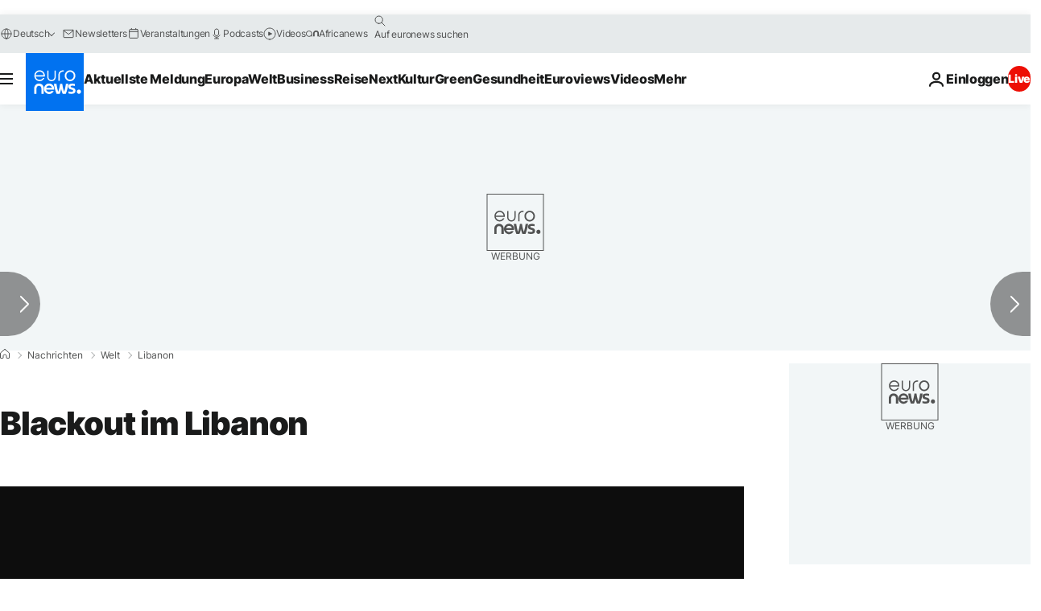

--- FILE ---
content_type: application/xml
request_url: https://dmxleo.dailymotion.com/cdn/manifest/video/x84rlig.m3u8?af=2%2C7%2C8%2C9&vv=1%2C2%2C3%2C4%2C5%2C6%2C7%2C8%2C11%2C12%2C13%2C14&mm=video%2Fmp4%2Cvideo%2Fwebm%2Caudio%2Fmp4%2Caudio%2Fmpeg%2Caudio%2Faac%2Caudio%2Fmpeg3%2Caudio%2Fmp3%2Caudio%2Fvnd.wave%2Caudio%2Fwav%2Caudio%2Fwave%2Caudio%2Fogg%2Caudio%2Fvorbis%2Cimage%2Fjpeg%2Cimage%2Fpng%2Cimage%2Fwebp%2Cimage%2Fsvg%2Bxml&cse=1jfprpvnt091e98f5c1&rts=810800&rhv=1&cen=prod&cpi=xe2cka&cpt=player&rla=en&cpr=x9oog&eb=https%3A%2F%2Fde.euronews.com%2F2021%2F10%2F10%2Fblackout-im-libanon&ps=924x520&td=de.euronews.com&reader_gdpr_flag=0&reader_gdpr_consent=&gdpr_binary_consent=opt-out&gdpr_comes_from_infopack=0&reader_us_privacy=1---&vl=-1&ciid=1jfprpvnt091e98f5c1_VMAP_0_0&cidx=0&sidx=0&vidIdx=0&omp=Dailymotion%2F1.0&omn=0&imal=1&uid_dm=f4375f6e-b1f3-b1c0-082d-69eccf2310e9&ccPremium=true&3pcb=0&rap=1&apo=monetization&pos=1&pbm=2
body_size: 3259
content:
<?xml version="1.0" encoding="UTF-8"?><vmap:VMAP xmlns:vmap="http://www.iab.net/videosuite/vmap" version="1.0"><vmap:AdBreak breakType="linear" breakId="preroll1" timeOffset="start"><vmap:AdSource id="preroll1"><vmap:VASTAdData><VAST version="3.0"><Ad><InLine><AdSystem>Leo</AdSystem><AdTitle>noad</AdTitle><Extensions><Extension type="dailymotion" source="dailymotion">{"noAd":{"reasonId":1106,"reason":"viewing context|bot-detected"},"inventoryId":"d2e31483-00f5-4660-9cf2-8eb0c5036576"}</Extension></Extensions></InLine></Ad></VAST></vmap:VASTAdData></vmap:AdSource><vmap:Extensions><vmap:Extension type="dailymotion" source="dailymotion"><![CDATA[{"timeout":15000}]]></vmap:Extension></vmap:Extensions></vmap:AdBreak><vmap:AdBreak breakType="linear,nonlinear" breakId="midroll1-1" timeOffset="00:05:00" repeatAfter="00:05:00"><vmap:AdSource id="midroll1-1"><vmap:AdTagURI templateType="vast3">https://dmxleo.dailymotion.com/cdn/manifest/video/x84rlig.m3u8?auth=[base64]&amp;vo=[MEDIAPLAYHEAD]&amp;vv=1%2C2%2C3%2C4%2C5%2C6%2C7%2C8%2C11%2C12%2C13%2C14&amp;sec=1&amp;rts=810800&amp;reader.player=dailymotion&amp;plt=1&amp;cen=prod&amp;3pcb=0&amp;rla=en&amp;rhv=1&amp;reader_us_privacy=1---&amp;eb=https%3A%2F%2Fde.euronews.com%2F2021%2F10%2F10%2Fblackout-im-libanon&amp;dmngv=1.0&amp;dmng=Dailymotion&amp;cpt=player&amp;cpr=x9oog&amp;cpi=xe2cka&amp;battr=9%2C10%2C11%2C12%2C13%2C14%2C17&amp;apo=monetization&amp;pbm=2&amp;mm=video%2Fmp4%2Cvideo%2Fwebm%2Caudio%2Fmp4%2Caudio%2Fmpeg%2Caudio%2Faac%2Caudio%2Fmpeg3%2Caudio%2Fmp3%2Caudio%2Fvnd.wave%2Caudio%2Fwav%2Caudio%2Fwave%2Caudio%2Fogg%2Caudio%2Fvorbis%2Cimage%2Fjpeg%2Cimage%2Fpng%2Cimage%2Fwebp%2Cimage%2Fsvg%2Bxml&amp;lnrt=1&amp;dlvr=1%2C2&amp;cse=1jfprpvnt091e98f5c1&amp;cbrs=1&amp;r=v</vmap:AdTagURI></vmap:AdSource><vmap:Extensions><vmap:Extension type="dailymotion" source="dailymotion"><![CDATA[{"timeout":15000}]]></vmap:Extension></vmap:Extensions></vmap:AdBreak><vmap:Extensions><vmap:Extension type="dailymotion" source="dmx"><![CDATA[{"asid":119}]]></vmap:Extension></vmap:Extensions></vmap:VMAP>